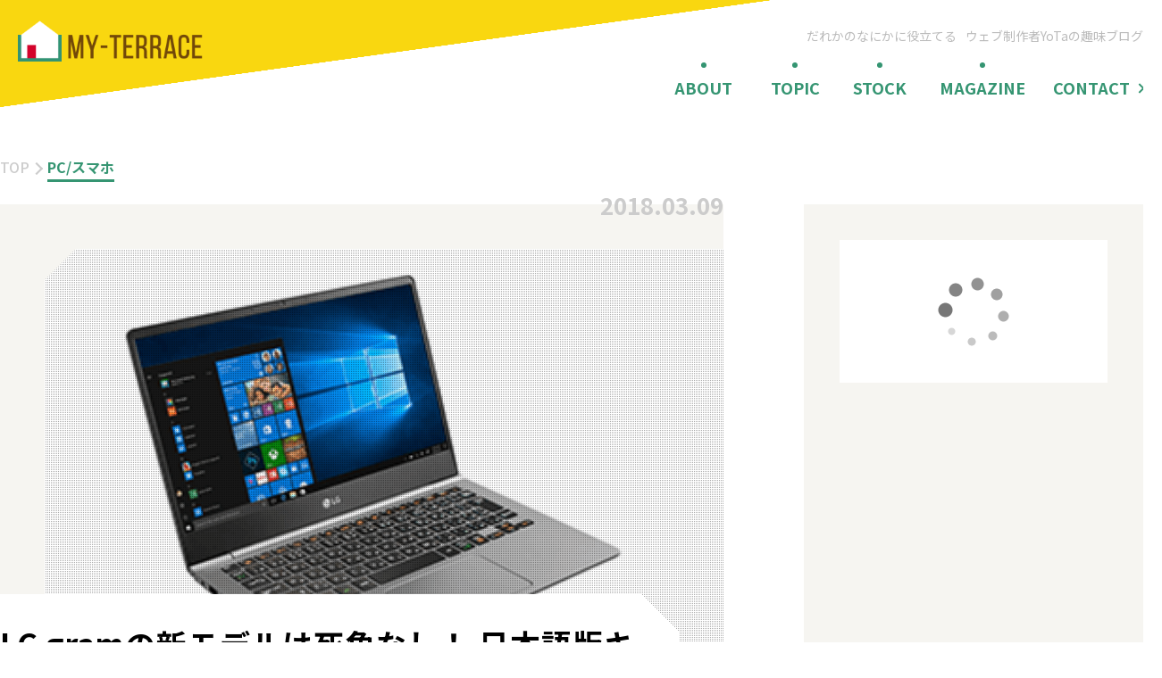

--- FILE ---
content_type: text/html; charset=UTF-8
request_url: https://my-terrace.com/lg-gram_new-model/
body_size: 20998
content:
<!DOCTYPE html>

<html dir="ltr" lang="ja" prefix="og: https://ogp.me/ns#">

<head prefix="og: http://ogp.me/ns# fb: http://ogp.me/ns/fb# article: http://ogp.me/ns/article#">

  <!-- Google Tag Manager -->
<script>(function(w,d,s,l,i){w[l]=w[l]||[];w[l].push({'gtm.start':
new Date().getTime(),event:'gtm.js'});var f=d.getElementsByTagName(s)[0],
j=d.createElement(s),dl=l!='dataLayer'?'&l='+l:'';j.async=true;j.src=
'https://www.googletagmanager.com/gtm.js?id='+i+dl;f.parentNode.insertBefore(j,f);
})(window,document,'script','dataLayer','GTM-5GBZSXW');</script>
<!-- End Google Tag Manager -->

<!-- OPTIMIZE -->
<script src="https://www.googleoptimize.com/optimize.js?id=OPT-MMVB6L7"></script>  <script type="text/javascript">
    (function(c,l,a,r,i,t,y){
        c[a]=c[a]||function(){(c[a].q=c[a].q||[]).push(arguments)};
        t=l.createElement(r);t.async=1;t.src="https://www.clarity.ms/tag/"+i;
        y=l.getElementsByTagName(r)[0];y.parentNode.insertBefore(t,y);
    })(window, document, "clarity", "script", "o7hwd1jie5");
</script>
  <meta charset="UTF-8" />
  <meta http-equiv="X-UA-Compatible" content="ie=edge">

  <title>マイテラス</title>

  <meta name="viewport" content="width=device-width, initial-scale=1.0">
  <link rel="shortcut icon" href="https://my-terrace.com/wp-myterrace/wp-content/themes/blog/images/common/favicon.ico" >

  <link rel="stylesheet" href="https://my-terrace.com/wp-myterrace/wp-content/themes/blog/style_both_fonts.css?240727" type="text/css" />

      <link rel="stylesheet" href="https://my-terrace.com/wp-myterrace/wp-content/themes/blog/style_pc01_common.css?240727" type="text/css" />
          <link rel="stylesheet" href="https://my-terrace.com/wp-myterrace/wp-content/themes/blog/style_pc03_kaso.css?240727" type="text/css" />
      
  
  <meta name="author" content="YoTa" />
  <meta name="copyright" content="&copy; MY-TERRACE">
  <meta name="format-detection" content="telephone=no" />

  <!-- Google fonts -->
  <link rel="preconnect" href="https://fonts.gstatic.com">
  <link href="https://fonts.googleapis.com/css2?family=Noto+Sans+JP:wght@400;500;700&display=swap" rel="stylesheet">

  <!-- rss -->
  <link rel="alternate" type="application/rss+xml" title="RSS 2.0" href="https://my-terrace.com/feed/" />
  <link rel="alternate" type="application/atom+xml" title="Atom" href="https://my-terrace.com/feed/atom/" />
  <link rel="pingback" href="https://my-terrace.com/wp-myterrace/xmlrpc.php" />

  <!-- for comments -->
  
  <!-- ads -->
  <script data-ad-client="ca-pub-1952425105829989" async src="https://pagead2.googlesyndication.com/pagead/js/adsbygoogle.js"></script>

  
		<!-- All in One SEO 4.9.2 - aioseo.com -->
	<meta name="description" content="2018年2月下旬～3月初旬、LG gramの新モデルが発売されました。 そして自分が一番気になったのが、13.3型のダークシルバータイプです。 本製品には、とても魅力を感じたので、自分の備忘録も兼ねて、ブログ記事にしてみました。これから購入を検討している方は、ぜひ参考にしてみてください。" />
	<meta name="robots" content="max-snippet:-1, max-image-preview:large, max-video-preview:-1" />
	<meta name="author" content="YoTa"/>
	<meta name="keywords" content="lg gram,新モデル,死角なし,日本語版キーボード,1kg未満,27時間動作,オススメ" />
	<link rel="canonical" href="https://my-terrace.com/lg-gram_new-model/" />
	<meta name="generator" content="All in One SEO (AIOSEO) 4.9.2" />
		<meta property="og:locale" content="ja_JP" />
		<meta property="og:site_name" content="MY-TERRACE（マイテラス）" />
		<meta property="og:type" content="article" />
		<meta property="og:title" content="LG gramの新モデルは死角なし！ 日本語版キーボード・1kg未満・27時間動作など超オススメ！ | マイテラス" />
		<meta property="og:description" content="2018年2月下旬～3月初旬、LG gramの新モデルが発売されました。 そして自分が一番気になったのが、13.3型のダークシルバータイプです。 本製品には、とても魅力を感じたので、自分の備忘録も兼ねて、ブログ記事にしてみました。これから購入を検討している方は、ぜひ参考にしてみてください。" />
		<meta property="og:url" content="https://my-terrace.com/lg-gram_new-model/" />
		<meta property="fb:app_id" content="240438666439264" />
		<meta property="fb:admins" content="100006719475579" />
		<meta property="og:image" content="https://my-terrace.com/wp-myterrace/wp-content/uploads/2018/03/lg-gram-ds-thumb.png" />
		<meta property="og:image:secure_url" content="https://my-terrace.com/wp-myterrace/wp-content/uploads/2018/03/lg-gram-ds-thumb.png" />
		<meta property="og:image:width" content="360" />
		<meta property="og:image:height" content="240" />
		<meta property="article:published_time" content="2018-03-09T03:23:38+00:00" />
		<meta property="article:modified_time" content="2021-10-26T05:48:19+00:00" />
		<meta property="article:publisher" content="https://www.facebook.com/blog.myterrace/" />
		<meta name="twitter:card" content="summary_large_image" />
		<meta name="twitter:site" content="@my_terrace_blog" />
		<meta name="twitter:title" content="LG gramの新モデルは死角なし！ 日本語版キーボード・1kg未満・27時間動作など超オススメ！ | マイテラス" />
		<meta name="twitter:description" content="2018年2月下旬～3月初旬、LG gramの新モデルが発売されました。 そして自分が一番気になったのが、13.3型のダークシルバータイプです。 本製品には、とても魅力を感じたので、自分の備忘録も兼ねて、ブログ記事にしてみました。これから購入を検討している方は、ぜひ参考にしてみてください。" />
		<meta name="twitter:creator" content="@webmake_worker" />
		<meta name="twitter:image" content="https://my-terrace.com/wp-myterrace/wp-content/uploads/2018/03/lg-gram-ds-thumb.png" />
		<script type="application/ld+json" class="aioseo-schema">
			{"@context":"https:\/\/schema.org","@graph":[{"@type":"Article","@id":"https:\/\/my-terrace.com\/lg-gram_new-model\/#article","name":"LG gram\u306e\u65b0\u30e2\u30c7\u30eb\u306f\u6b7b\u89d2\u306a\u3057\uff01 \u65e5\u672c\u8a9e\u7248\u30ad\u30fc\u30dc\u30fc\u30c9\u30fb1kg\u672a\u6e80\u30fb27\u6642\u9593\u52d5\u4f5c\u306a\u3069\u8d85\u30aa\u30b9\u30b9\u30e1\uff01 | \u30de\u30a4\u30c6\u30e9\u30b9","headline":"LG gram\u306e\u65b0\u30e2\u30c7\u30eb\u306f\u6b7b\u89d2\u306a\u3057\uff01 \u65e5\u672c\u8a9e\u7248\u30ad\u30fc\u30dc\u30fc\u30c9\u30fb1kg\u672a\u6e80\u30fb27\u6642\u9593\u52d5\u4f5c\u306a\u3069\u8d85\u30aa\u30b9\u30b9\u30e1\uff01","author":{"@id":"https:\/\/my-terrace.com\/author\/yoshi\/#author"},"publisher":{"@id":"https:\/\/my-terrace.com\/#person"},"image":{"@type":"ImageObject","url":"https:\/\/my-terrace.com\/wp-myterrace\/wp-content\/uploads\/2018\/03\/lg-gram-ds-thumb.png","width":360,"height":240},"datePublished":"2018-03-09T12:23:38+09:00","dateModified":"2021-10-26T14:48:19+09:00","inLanguage":"ja","mainEntityOfPage":{"@id":"https:\/\/my-terrace.com\/lg-gram_new-model\/#webpage"},"isPartOf":{"@id":"https:\/\/my-terrace.com\/lg-gram_new-model\/#webpage"},"articleSection":"PC\/\u30b9\u30de\u30db"},{"@type":"BreadcrumbList","@id":"https:\/\/my-terrace.com\/lg-gram_new-model\/#breadcrumblist","itemListElement":[{"@type":"ListItem","@id":"https:\/\/my-terrace.com#listItem","position":1,"name":"\u30db\u30fc\u30e0","item":"https:\/\/my-terrace.com","nextItem":{"@type":"ListItem","@id":"https:\/\/my-terrace.com\/category\/pcinfra\/#listItem","name":"PC\/\u30b9\u30de\u30db"}},{"@type":"ListItem","@id":"https:\/\/my-terrace.com\/category\/pcinfra\/#listItem","position":2,"name":"PC\/\u30b9\u30de\u30db","item":"https:\/\/my-terrace.com\/category\/pcinfra\/","nextItem":{"@type":"ListItem","@id":"https:\/\/my-terrace.com\/lg-gram_new-model\/#listItem","name":"LG gram\u306e\u65b0\u30e2\u30c7\u30eb\u306f\u6b7b\u89d2\u306a\u3057\uff01 \u65e5\u672c\u8a9e\u7248\u30ad\u30fc\u30dc\u30fc\u30c9\u30fb1kg\u672a\u6e80\u30fb27\u6642\u9593\u52d5\u4f5c\u306a\u3069\u8d85\u30aa\u30b9\u30b9\u30e1\uff01"},"previousItem":{"@type":"ListItem","@id":"https:\/\/my-terrace.com#listItem","name":"\u30db\u30fc\u30e0"}},{"@type":"ListItem","@id":"https:\/\/my-terrace.com\/lg-gram_new-model\/#listItem","position":3,"name":"LG gram\u306e\u65b0\u30e2\u30c7\u30eb\u306f\u6b7b\u89d2\u306a\u3057\uff01 \u65e5\u672c\u8a9e\u7248\u30ad\u30fc\u30dc\u30fc\u30c9\u30fb1kg\u672a\u6e80\u30fb27\u6642\u9593\u52d5\u4f5c\u306a\u3069\u8d85\u30aa\u30b9\u30b9\u30e1\uff01","previousItem":{"@type":"ListItem","@id":"https:\/\/my-terrace.com\/category\/pcinfra\/#listItem","name":"PC\/\u30b9\u30de\u30db"}}]},{"@type":"Person","@id":"https:\/\/my-terrace.com\/#person","name":"YoTa","image":{"@type":"ImageObject","@id":"https:\/\/my-terrace.com\/lg-gram_new-model\/#personImage","url":"https:\/\/secure.gravatar.com\/avatar\/4a96efcf50ca1f157153c9d8a459b690a350f4bde6a60a0fa1299ac95617bed5?s=96&d=mm&r=g","width":96,"height":96,"caption":"YoTa"},"sameAs":["https:\/\/twitter.com\/webmake_worker\/"]},{"@type":"Person","@id":"https:\/\/my-terrace.com\/author\/yoshi\/#author","url":"https:\/\/my-terrace.com\/author\/yoshi\/","name":"YoTa","image":{"@type":"ImageObject","@id":"https:\/\/my-terrace.com\/lg-gram_new-model\/#authorImage","url":"https:\/\/secure.gravatar.com\/avatar\/4a96efcf50ca1f157153c9d8a459b690a350f4bde6a60a0fa1299ac95617bed5?s=96&d=mm&r=g","width":96,"height":96,"caption":"YoTa"},"sameAs":["https:\/\/twitter.com\/webmake_worker\/"]},{"@type":"WebPage","@id":"https:\/\/my-terrace.com\/lg-gram_new-model\/#webpage","url":"https:\/\/my-terrace.com\/lg-gram_new-model\/","name":"LG gram\u306e\u65b0\u30e2\u30c7\u30eb\u306f\u6b7b\u89d2\u306a\u3057\uff01 \u65e5\u672c\u8a9e\u7248\u30ad\u30fc\u30dc\u30fc\u30c9\u30fb1kg\u672a\u6e80\u30fb27\u6642\u9593\u52d5\u4f5c\u306a\u3069\u8d85\u30aa\u30b9\u30b9\u30e1\uff01 | \u30de\u30a4\u30c6\u30e9\u30b9","description":"2018\u5e742\u6708\u4e0b\u65ec\uff5e3\u6708\u521d\u65ec\u3001LG gram\u306e\u65b0\u30e2\u30c7\u30eb\u304c\u767a\u58f2\u3055\u308c\u307e\u3057\u305f\u3002 \u305d\u3057\u3066\u81ea\u5206\u304c\u4e00\u756a\u6c17\u306b\u306a\u3063\u305f\u306e\u304c\u300113.3\u578b\u306e\u30c0\u30fc\u30af\u30b7\u30eb\u30d0\u30fc\u30bf\u30a4\u30d7\u3067\u3059\u3002 \u672c\u88fd\u54c1\u306b\u306f\u3001\u3068\u3066\u3082\u9b45\u529b\u3092\u611f\u3058\u305f\u306e\u3067\u3001\u81ea\u5206\u306e\u5099\u5fd8\u9332\u3082\u517c\u306d\u3066\u3001\u30d6\u30ed\u30b0\u8a18\u4e8b\u306b\u3057\u3066\u307f\u307e\u3057\u305f\u3002\u3053\u308c\u304b\u3089\u8cfc\u5165\u3092\u691c\u8a0e\u3057\u3066\u3044\u308b\u65b9\u306f\u3001\u305c\u3072\u53c2\u8003\u306b\u3057\u3066\u307f\u3066\u304f\u3060\u3055\u3044\u3002","inLanguage":"ja","isPartOf":{"@id":"https:\/\/my-terrace.com\/#website"},"breadcrumb":{"@id":"https:\/\/my-terrace.com\/lg-gram_new-model\/#breadcrumblist"},"author":{"@id":"https:\/\/my-terrace.com\/author\/yoshi\/#author"},"creator":{"@id":"https:\/\/my-terrace.com\/author\/yoshi\/#author"},"image":{"@type":"ImageObject","url":"https:\/\/my-terrace.com\/wp-myterrace\/wp-content\/uploads\/2018\/03\/lg-gram-ds-thumb.png","@id":"https:\/\/my-terrace.com\/lg-gram_new-model\/#mainImage","width":360,"height":240},"primaryImageOfPage":{"@id":"https:\/\/my-terrace.com\/lg-gram_new-model\/#mainImage"},"datePublished":"2018-03-09T12:23:38+09:00","dateModified":"2021-10-26T14:48:19+09:00"},{"@type":"WebSite","@id":"https:\/\/my-terrace.com\/#website","url":"https:\/\/my-terrace.com\/","name":"\u30de\u30a4\u30c6\u30e9\u30b9 | \u751f\u6d3b\u304a\u5f79\u7acb\u3061\u30d6\u30ed\u30b0\u30e1\u30c7\u30a3\u30a2","description":"\u751f\u6d3b\u304a\u5f79\u7acb\u3061\u30d6\u30ed\u30b0\u30e1\u30c7\u30a3\u30a2","inLanguage":"ja","publisher":{"@id":"https:\/\/my-terrace.com\/#person"}}]}
		</script>
		<!-- All in One SEO -->

<link rel="alternate" type="application/rss+xml" title="マイテラス &raquo; LG gramの新モデルは死角なし！ 日本語版キーボード・1kg未満・27時間動作など超オススメ！ のコメントのフィード" href="https://my-terrace.com/lg-gram_new-model/feed/" />
<link rel="alternate" title="oEmbed (JSON)" type="application/json+oembed" href="https://my-terrace.com/wp-json/oembed/1.0/embed?url=https%3A%2F%2Fmy-terrace.com%2Flg-gram_new-model%2F" />
<link rel="alternate" title="oEmbed (XML)" type="text/xml+oembed" href="https://my-terrace.com/wp-json/oembed/1.0/embed?url=https%3A%2F%2Fmy-terrace.com%2Flg-gram_new-model%2F&#038;format=xml" />
<style id='wp-img-auto-sizes-contain-inline-css' type='text/css'>
img:is([sizes=auto i],[sizes^="auto," i]){contain-intrinsic-size:3000px 1500px}
/*# sourceURL=wp-img-auto-sizes-contain-inline-css */
</style>
<style id='wp-block-library-inline-css' type='text/css'>
:root{--wp-block-synced-color:#7a00df;--wp-block-synced-color--rgb:122,0,223;--wp-bound-block-color:var(--wp-block-synced-color);--wp-editor-canvas-background:#ddd;--wp-admin-theme-color:#007cba;--wp-admin-theme-color--rgb:0,124,186;--wp-admin-theme-color-darker-10:#006ba1;--wp-admin-theme-color-darker-10--rgb:0,107,160.5;--wp-admin-theme-color-darker-20:#005a87;--wp-admin-theme-color-darker-20--rgb:0,90,135;--wp-admin-border-width-focus:2px}@media (min-resolution:192dpi){:root{--wp-admin-border-width-focus:1.5px}}.wp-element-button{cursor:pointer}:root .has-very-light-gray-background-color{background-color:#eee}:root .has-very-dark-gray-background-color{background-color:#313131}:root .has-very-light-gray-color{color:#eee}:root .has-very-dark-gray-color{color:#313131}:root .has-vivid-green-cyan-to-vivid-cyan-blue-gradient-background{background:linear-gradient(135deg,#00d084,#0693e3)}:root .has-purple-crush-gradient-background{background:linear-gradient(135deg,#34e2e4,#4721fb 50%,#ab1dfe)}:root .has-hazy-dawn-gradient-background{background:linear-gradient(135deg,#faaca8,#dad0ec)}:root .has-subdued-olive-gradient-background{background:linear-gradient(135deg,#fafae1,#67a671)}:root .has-atomic-cream-gradient-background{background:linear-gradient(135deg,#fdd79a,#004a59)}:root .has-nightshade-gradient-background{background:linear-gradient(135deg,#330968,#31cdcf)}:root .has-midnight-gradient-background{background:linear-gradient(135deg,#020381,#2874fc)}:root{--wp--preset--font-size--normal:16px;--wp--preset--font-size--huge:42px}.has-regular-font-size{font-size:1em}.has-larger-font-size{font-size:2.625em}.has-normal-font-size{font-size:var(--wp--preset--font-size--normal)}.has-huge-font-size{font-size:var(--wp--preset--font-size--huge)}.has-text-align-center{text-align:center}.has-text-align-left{text-align:left}.has-text-align-right{text-align:right}.has-fit-text{white-space:nowrap!important}#end-resizable-editor-section{display:none}.aligncenter{clear:both}.items-justified-left{justify-content:flex-start}.items-justified-center{justify-content:center}.items-justified-right{justify-content:flex-end}.items-justified-space-between{justify-content:space-between}.screen-reader-text{border:0;clip-path:inset(50%);height:1px;margin:-1px;overflow:hidden;padding:0;position:absolute;width:1px;word-wrap:normal!important}.screen-reader-text:focus{background-color:#ddd;clip-path:none;color:#444;display:block;font-size:1em;height:auto;left:5px;line-height:normal;padding:15px 23px 14px;text-decoration:none;top:5px;width:auto;z-index:100000}html :where(.has-border-color){border-style:solid}html :where([style*=border-top-color]){border-top-style:solid}html :where([style*=border-right-color]){border-right-style:solid}html :where([style*=border-bottom-color]){border-bottom-style:solid}html :where([style*=border-left-color]){border-left-style:solid}html :where([style*=border-width]){border-style:solid}html :where([style*=border-top-width]){border-top-style:solid}html :where([style*=border-right-width]){border-right-style:solid}html :where([style*=border-bottom-width]){border-bottom-style:solid}html :where([style*=border-left-width]){border-left-style:solid}html :where(img[class*=wp-image-]){height:auto;max-width:100%}:where(figure){margin:0 0 1em}html :where(.is-position-sticky){--wp-admin--admin-bar--position-offset:var(--wp-admin--admin-bar--height,0px)}@media screen and (max-width:600px){html :where(.is-position-sticky){--wp-admin--admin-bar--position-offset:0px}}

/*# sourceURL=wp-block-library-inline-css */
</style><style id='global-styles-inline-css' type='text/css'>
:root{--wp--preset--aspect-ratio--square: 1;--wp--preset--aspect-ratio--4-3: 4/3;--wp--preset--aspect-ratio--3-4: 3/4;--wp--preset--aspect-ratio--3-2: 3/2;--wp--preset--aspect-ratio--2-3: 2/3;--wp--preset--aspect-ratio--16-9: 16/9;--wp--preset--aspect-ratio--9-16: 9/16;--wp--preset--color--black: #000000;--wp--preset--color--cyan-bluish-gray: #abb8c3;--wp--preset--color--white: #ffffff;--wp--preset--color--pale-pink: #f78da7;--wp--preset--color--vivid-red: #cf2e2e;--wp--preset--color--luminous-vivid-orange: #ff6900;--wp--preset--color--luminous-vivid-amber: #fcb900;--wp--preset--color--light-green-cyan: #7bdcb5;--wp--preset--color--vivid-green-cyan: #00d084;--wp--preset--color--pale-cyan-blue: #8ed1fc;--wp--preset--color--vivid-cyan-blue: #0693e3;--wp--preset--color--vivid-purple: #9b51e0;--wp--preset--gradient--vivid-cyan-blue-to-vivid-purple: linear-gradient(135deg,rgb(6,147,227) 0%,rgb(155,81,224) 100%);--wp--preset--gradient--light-green-cyan-to-vivid-green-cyan: linear-gradient(135deg,rgb(122,220,180) 0%,rgb(0,208,130) 100%);--wp--preset--gradient--luminous-vivid-amber-to-luminous-vivid-orange: linear-gradient(135deg,rgb(252,185,0) 0%,rgb(255,105,0) 100%);--wp--preset--gradient--luminous-vivid-orange-to-vivid-red: linear-gradient(135deg,rgb(255,105,0) 0%,rgb(207,46,46) 100%);--wp--preset--gradient--very-light-gray-to-cyan-bluish-gray: linear-gradient(135deg,rgb(238,238,238) 0%,rgb(169,184,195) 100%);--wp--preset--gradient--cool-to-warm-spectrum: linear-gradient(135deg,rgb(74,234,220) 0%,rgb(151,120,209) 20%,rgb(207,42,186) 40%,rgb(238,44,130) 60%,rgb(251,105,98) 80%,rgb(254,248,76) 100%);--wp--preset--gradient--blush-light-purple: linear-gradient(135deg,rgb(255,206,236) 0%,rgb(152,150,240) 100%);--wp--preset--gradient--blush-bordeaux: linear-gradient(135deg,rgb(254,205,165) 0%,rgb(254,45,45) 50%,rgb(107,0,62) 100%);--wp--preset--gradient--luminous-dusk: linear-gradient(135deg,rgb(255,203,112) 0%,rgb(199,81,192) 50%,rgb(65,88,208) 100%);--wp--preset--gradient--pale-ocean: linear-gradient(135deg,rgb(255,245,203) 0%,rgb(182,227,212) 50%,rgb(51,167,181) 100%);--wp--preset--gradient--electric-grass: linear-gradient(135deg,rgb(202,248,128) 0%,rgb(113,206,126) 100%);--wp--preset--gradient--midnight: linear-gradient(135deg,rgb(2,3,129) 0%,rgb(40,116,252) 100%);--wp--preset--font-size--small: 13px;--wp--preset--font-size--medium: 20px;--wp--preset--font-size--large: 36px;--wp--preset--font-size--x-large: 42px;--wp--preset--spacing--20: 0.44rem;--wp--preset--spacing--30: 0.67rem;--wp--preset--spacing--40: 1rem;--wp--preset--spacing--50: 1.5rem;--wp--preset--spacing--60: 2.25rem;--wp--preset--spacing--70: 3.38rem;--wp--preset--spacing--80: 5.06rem;--wp--preset--shadow--natural: 6px 6px 9px rgba(0, 0, 0, 0.2);--wp--preset--shadow--deep: 12px 12px 50px rgba(0, 0, 0, 0.4);--wp--preset--shadow--sharp: 6px 6px 0px rgba(0, 0, 0, 0.2);--wp--preset--shadow--outlined: 6px 6px 0px -3px rgb(255, 255, 255), 6px 6px rgb(0, 0, 0);--wp--preset--shadow--crisp: 6px 6px 0px rgb(0, 0, 0);}:where(.is-layout-flex){gap: 0.5em;}:where(.is-layout-grid){gap: 0.5em;}body .is-layout-flex{display: flex;}.is-layout-flex{flex-wrap: wrap;align-items: center;}.is-layout-flex > :is(*, div){margin: 0;}body .is-layout-grid{display: grid;}.is-layout-grid > :is(*, div){margin: 0;}:where(.wp-block-columns.is-layout-flex){gap: 2em;}:where(.wp-block-columns.is-layout-grid){gap: 2em;}:where(.wp-block-post-template.is-layout-flex){gap: 1.25em;}:where(.wp-block-post-template.is-layout-grid){gap: 1.25em;}.has-black-color{color: var(--wp--preset--color--black) !important;}.has-cyan-bluish-gray-color{color: var(--wp--preset--color--cyan-bluish-gray) !important;}.has-white-color{color: var(--wp--preset--color--white) !important;}.has-pale-pink-color{color: var(--wp--preset--color--pale-pink) !important;}.has-vivid-red-color{color: var(--wp--preset--color--vivid-red) !important;}.has-luminous-vivid-orange-color{color: var(--wp--preset--color--luminous-vivid-orange) !important;}.has-luminous-vivid-amber-color{color: var(--wp--preset--color--luminous-vivid-amber) !important;}.has-light-green-cyan-color{color: var(--wp--preset--color--light-green-cyan) !important;}.has-vivid-green-cyan-color{color: var(--wp--preset--color--vivid-green-cyan) !important;}.has-pale-cyan-blue-color{color: var(--wp--preset--color--pale-cyan-blue) !important;}.has-vivid-cyan-blue-color{color: var(--wp--preset--color--vivid-cyan-blue) !important;}.has-vivid-purple-color{color: var(--wp--preset--color--vivid-purple) !important;}.has-black-background-color{background-color: var(--wp--preset--color--black) !important;}.has-cyan-bluish-gray-background-color{background-color: var(--wp--preset--color--cyan-bluish-gray) !important;}.has-white-background-color{background-color: var(--wp--preset--color--white) !important;}.has-pale-pink-background-color{background-color: var(--wp--preset--color--pale-pink) !important;}.has-vivid-red-background-color{background-color: var(--wp--preset--color--vivid-red) !important;}.has-luminous-vivid-orange-background-color{background-color: var(--wp--preset--color--luminous-vivid-orange) !important;}.has-luminous-vivid-amber-background-color{background-color: var(--wp--preset--color--luminous-vivid-amber) !important;}.has-light-green-cyan-background-color{background-color: var(--wp--preset--color--light-green-cyan) !important;}.has-vivid-green-cyan-background-color{background-color: var(--wp--preset--color--vivid-green-cyan) !important;}.has-pale-cyan-blue-background-color{background-color: var(--wp--preset--color--pale-cyan-blue) !important;}.has-vivid-cyan-blue-background-color{background-color: var(--wp--preset--color--vivid-cyan-blue) !important;}.has-vivid-purple-background-color{background-color: var(--wp--preset--color--vivid-purple) !important;}.has-black-border-color{border-color: var(--wp--preset--color--black) !important;}.has-cyan-bluish-gray-border-color{border-color: var(--wp--preset--color--cyan-bluish-gray) !important;}.has-white-border-color{border-color: var(--wp--preset--color--white) !important;}.has-pale-pink-border-color{border-color: var(--wp--preset--color--pale-pink) !important;}.has-vivid-red-border-color{border-color: var(--wp--preset--color--vivid-red) !important;}.has-luminous-vivid-orange-border-color{border-color: var(--wp--preset--color--luminous-vivid-orange) !important;}.has-luminous-vivid-amber-border-color{border-color: var(--wp--preset--color--luminous-vivid-amber) !important;}.has-light-green-cyan-border-color{border-color: var(--wp--preset--color--light-green-cyan) !important;}.has-vivid-green-cyan-border-color{border-color: var(--wp--preset--color--vivid-green-cyan) !important;}.has-pale-cyan-blue-border-color{border-color: var(--wp--preset--color--pale-cyan-blue) !important;}.has-vivid-cyan-blue-border-color{border-color: var(--wp--preset--color--vivid-cyan-blue) !important;}.has-vivid-purple-border-color{border-color: var(--wp--preset--color--vivid-purple) !important;}.has-vivid-cyan-blue-to-vivid-purple-gradient-background{background: var(--wp--preset--gradient--vivid-cyan-blue-to-vivid-purple) !important;}.has-light-green-cyan-to-vivid-green-cyan-gradient-background{background: var(--wp--preset--gradient--light-green-cyan-to-vivid-green-cyan) !important;}.has-luminous-vivid-amber-to-luminous-vivid-orange-gradient-background{background: var(--wp--preset--gradient--luminous-vivid-amber-to-luminous-vivid-orange) !important;}.has-luminous-vivid-orange-to-vivid-red-gradient-background{background: var(--wp--preset--gradient--luminous-vivid-orange-to-vivid-red) !important;}.has-very-light-gray-to-cyan-bluish-gray-gradient-background{background: var(--wp--preset--gradient--very-light-gray-to-cyan-bluish-gray) !important;}.has-cool-to-warm-spectrum-gradient-background{background: var(--wp--preset--gradient--cool-to-warm-spectrum) !important;}.has-blush-light-purple-gradient-background{background: var(--wp--preset--gradient--blush-light-purple) !important;}.has-blush-bordeaux-gradient-background{background: var(--wp--preset--gradient--blush-bordeaux) !important;}.has-luminous-dusk-gradient-background{background: var(--wp--preset--gradient--luminous-dusk) !important;}.has-pale-ocean-gradient-background{background: var(--wp--preset--gradient--pale-ocean) !important;}.has-electric-grass-gradient-background{background: var(--wp--preset--gradient--electric-grass) !important;}.has-midnight-gradient-background{background: var(--wp--preset--gradient--midnight) !important;}.has-small-font-size{font-size: var(--wp--preset--font-size--small) !important;}.has-medium-font-size{font-size: var(--wp--preset--font-size--medium) !important;}.has-large-font-size{font-size: var(--wp--preset--font-size--large) !important;}.has-x-large-font-size{font-size: var(--wp--preset--font-size--x-large) !important;}
/*# sourceURL=global-styles-inline-css */
</style>

<style id='classic-theme-styles-inline-css' type='text/css'>
/*! This file is auto-generated */
.wp-block-button__link{color:#fff;background-color:#32373c;border-radius:9999px;box-shadow:none;text-decoration:none;padding:calc(.667em + 2px) calc(1.333em + 2px);font-size:1.125em}.wp-block-file__button{background:#32373c;color:#fff;text-decoration:none}
/*# sourceURL=/wp-includes/css/classic-themes.min.css */
</style>
<link rel='stylesheet' id='ppress-frontend-css' href='https://my-terrace.com/wp-myterrace/wp-content/plugins/wp-user-avatar/assets/css/frontend.min.css?ver=4.16.8' type='text/css' media='all' />
<link rel='stylesheet' id='ppress-flatpickr-css' href='https://my-terrace.com/wp-myterrace/wp-content/plugins/wp-user-avatar/assets/flatpickr/flatpickr.min.css?ver=4.16.8' type='text/css' media='all' />
<link rel='stylesheet' id='ppress-select2-css' href='https://my-terrace.com/wp-myterrace/wp-content/plugins/wp-user-avatar/assets/select2/select2.min.css?ver=6.9' type='text/css' media='all' />
<link rel='stylesheet' id='ez-toc-css' href='https://my-terrace.com/wp-myterrace/wp-content/plugins/easy-table-of-contents/assets/css/screen.min.css?ver=2.0.79.2' type='text/css' media='all' />
<style id='ez-toc-inline-css' type='text/css'>
div#ez-toc-container .ez-toc-title {font-size: 120%;}div#ez-toc-container .ez-toc-title {font-weight: 500;}div#ez-toc-container ul li , div#ez-toc-container ul li a {font-size: 95%;}div#ez-toc-container ul li , div#ez-toc-container ul li a {font-weight: 500;}div#ez-toc-container nav ul ul li {font-size: 90%;}.ez-toc-box-title {font-weight: bold; margin-bottom: 10px; text-align: center; text-transform: uppercase; letter-spacing: 1px; color: #666; padding-bottom: 5px;position:absolute;top:-4%;left:5%;background-color: inherit;transition: top 0.3s ease;}.ez-toc-box-title.toc-closed {top:-25%;}
.ez-toc-container-direction {direction: ltr;}.ez-toc-counter ul{counter-reset: item ;}.ez-toc-counter nav ul li a::before {content: counters(item, '.', decimal) '. ';display: inline-block;counter-increment: item;flex-grow: 0;flex-shrink: 0;margin-right: .2em; float: left; }.ez-toc-widget-direction {direction: ltr;}.ez-toc-widget-container ul{counter-reset: item ;}.ez-toc-widget-container nav ul li a::before {content: counters(item, '.', decimal) '. ';display: inline-block;counter-increment: item;flex-grow: 0;flex-shrink: 0;margin-right: .2em; float: left; }
/*# sourceURL=ez-toc-inline-css */
</style>
<link rel='stylesheet' id='hcb-style-css' href='https://my-terrace.com/wp-myterrace/wp-content/plugins/highlighting-code-block/build/css/hcb--dark.css?ver=2.0.1' type='text/css' media='all' />
<style id='hcb-style-inline-css' type='text/css'>
:root{--hcb--fz--base: 14px}:root{--hcb--fz--mobile: 13px}:root{--hcb--ff:Menlo, Consolas, "メイリオ", sans-serif;}
/*# sourceURL=hcb-style-inline-css */
</style>
<script type="text/javascript" src="https://my-terrace.com/wp-myterrace/wp-content/themes/blog/js/jquery-3.2.1.min.js?ver=3.2.1" id="jquery-js"></script>
<script type="text/javascript" src="https://my-terrace.com/wp-myterrace/wp-content/plugins/wp-user-avatar/assets/flatpickr/flatpickr.min.js?ver=4.16.8" id="ppress-flatpickr-js"></script>
<script type="text/javascript" src="https://my-terrace.com/wp-myterrace/wp-content/plugins/wp-user-avatar/assets/select2/select2.min.js?ver=4.16.8" id="ppress-select2-js"></script>
<link rel="https://api.w.org/" href="https://my-terrace.com/wp-json/" /><link rel="alternate" title="JSON" type="application/json" href="https://my-terrace.com/wp-json/wp/v2/posts/7542" /><link rel='shortlink' href='https://my-terrace.com/?p=7542' />
<script type="application/ld+json">{"@context":"https://schema.org","@type":"BreadcrumbList","itemListElement":[{"@type":"ListItem","position":1,"item":{"@id":"https://my-terrace.com","name":"マイテラス"}},{"@type":"ListItem","position":2,"item":{"@id":"https://my-terrace.com/category/pcinfra/","name":"PC/スマホ"}},{"@type":"ListItem","position":3,"item":{"@id":"https://my-terrace.com/lg-gram_new-model/","name":"LG gramの新モデルは死角なし！ 日本語版キーボード・1kg未満・27時間動作など超オススメ！"}}]}</script><script type="application/ld+json">{"@context":"https://schema.org","@type":"Article","mainEntityOfPage":{"@type":"WebPage","@id":"https://my-terrace.com/lg-gram_new-model/"},"headline":"LG gramの新モデルは死角なし！ 日本語版キーボード・1kg未満・27時間動作など超オススメ！","datePublished":"2018-03-09T12:23:38+0900","dateModified":"2021-10-26T14:48:19+0900","author":{"@type":"Person","name":"YoTa"},"description":"LG gram 新モデルの魅力まとめスペック・特徴さっそく店頭に行って実機を見てみたところ、文句なしのスペックでした。＜スペック概要＞・13.3型・1kg未満の超軽量・最大27時間動作の長持ちバッテリー・CPU core","image":{"@type":"ImageObject","url":"https://my-terrace.com/wp-myterrace/wp-content/uploads/2018/03/lg-gram-ds-thumb.png","width":360,"height":240}}</script>
  <!-- tw patch -->
  <meta name="twitter:card" content="summary_large_image">

</head>
<body>

      <div id="fb-root"></div>
  <script>(function(d, s, id) {
    var js, fjs = d.getElementsByTagName(s)[0];
    if (d.getElementById(id)) return;
    js = d.createElement(s); js.id = id;
    js.src = "//connect.facebook.net/ja_JP/sdk.js#xfbml=1&version=v2.5";
    fjs.parentNode.insertBefore(js, fjs);
  }(document, 'script', 'facebook-jssdk'));</script>    <header>

    <div id="header_area">

              <p id="h1">だれかのなにかに役立てる<span>ウェブ制作者YoTaの趣味ブログ</span></p>
      
      <div class="box">

        <div class="logo">
          <a href="https://my-terrace.com"></a>
        </div><!-- logo -->

        <div class="menu">
          <p>メニュー</p>
        </div><!-- menu -->

        <div class="drawer">
          <div class="nav_area">
            <div class="close_btn">
            </div><!-- close_btn -->
            <nav>
            <ul>
              <li class="mega">
                <span class="btn1">ABOUT</span>
                <div class="megamenu num1">
                  <div class="megamenu_item"><a href="https://my-terrace.com/about/">このサイトについて</a></div>
                  <div class="megamenu_item"><a href="https://my-terrace.com/my_profile/">運営者プロフィール</a></div>
                  <div class="megamenu_item"><a href="https://my-terrace.com/agreement/">免責事項・利用規約</a></div>
                  <div class="megamenu_item"><a href="https://my-terrace.com/sitemap/">サイトマップ</a></div>
                </div><!-- megamenu -->
              </li>

              <li class="mega">

                <span class="btn2">TOPIC</span>

                <div class="megamenu num2">

                  <div class="megamenu_item"><a href="https://my-terrace.com/blog/">新着記事</a></div>
                  <div class="megamenu_item"><a href="https://my-terrace.com/comments_view/">コメント一覧</a></div>

                  <div class="megamenu_item"><a href="https://my-terrace.com/category/web/">web</a></div><div class="megamenu_item sub"><a href="https://my-terrace.com/category/web/html_css/">HTML/CSS</a></div><div class="megamenu_item sub"><a href="https://my-terrace.com/category/web/javascript/">javascript</a></div><div class="megamenu_item sub"><a href="https://my-terrace.com/category/web/jquery/">jQuery/js</a></div><div class="megamenu_item sub"><a href="https://my-terrace.com/category/web/wordpress/">wordpress</a></div><div class="megamenu_item sub"><a href="https://my-terrace.com/category/web/web-design/">webデザイン</a></div><div class="megamenu_item sub"><a href="https://my-terrace.com/category/web/web-service/">webサービス</a></div><div class="megamenu_item sub"><a href="https://my-terrace.com/category/web/direction/">ディレクション</a></div><div class="megamenu_item sub"><a href="https://my-terrace.com/category/web/sns/">SNS</a></div><div class="megamenu_item sub"><a href="https://my-terrace.com/category/web/seo/">SEO</a></div><div class="megamenu_item sub"><a href="https://my-terrace.com/category/web/server/">サーバー</a></div><div class="megamenu_item"><a href="https://my-terrace.com/category/it/">IT</a></div><div class="megamenu_item sub"><a href="https://my-terrace.com/category/it/java/">Java</a></div><div class="megamenu_item sub"><a href="https://my-terrace.com/category/it/php/">PHP</a></div><div class="megamenu_item sub"><a href="https://my-terrace.com/category/it/db/">データベース</a></div><div class="megamenu_item sub"><a href="https://my-terrace.com/category/it/app/">アプリ</a></div><div class="megamenu_item sub"><a href="https://my-terrace.com/category/it/math/">数学</a></div><div class="megamenu_item sub"><a href="https://my-terrace.com/category/it/science/">理系</a></div><div class="megamenu_item"><a href="https://my-terrace.com/category/blog/">ブログ</a></div><div class="megamenu_item"><a href="https://my-terrace.com/category/affiliate/">アフィリエイト</a></div><div class="megamenu_item"><a href="https://my-terrace.com/category/google/">Google</a></div><div class="megamenu_item sub"><a href="https://my-terrace.com/category/google/g-analytics/">アクセス解析系</a></div><div class="megamenu_item sub"><a href="https://my-terrace.com/category/google/gas/">Google App Script</a></div><div class="megamenu_item"><a href="https://my-terrace.com/category/microsoft/">Microsoft</a></div><div class="megamenu_item sub"><a href="https://my-terrace.com/category/microsoft/windows/">windows</a></div><div class="megamenu_item sub"><a href="https://my-terrace.com/category/microsoft/office/">Office</a></div><div class="megamenu_item sub"><a href="https://my-terrace.com/category/microsoft/vba_excel/">VBA/Excel</a></div><div class="megamenu_item"><a href="https://my-terrace.com/category/apple/">Apple</a></div><div class="megamenu_item sub"><a href="https://my-terrace.com/category/apple/mac/">Mac</a></div><div class="megamenu_item sub"><a href="https://my-terrace.com/category/apple/iphone/">iPhone</a></div><div class="megamenu_item sub"><a href="https://my-terrace.com/category/apple/i-pad/">ipad</a></div><div class="megamenu_item sub"><a href="https://my-terrace.com/category/apple/airpods/">AirPods</a></div><div class="megamenu_item"><a href="https://my-terrace.com/category/pcinfra/">PC/スマホ</a></div><div class="megamenu_item sub"><a href="https://my-terrace.com/category/pcinfra/pc_selfmade/">自作PC</a></div><div class="megamenu_item sub"><a href="https://my-terrace.com/category/pcinfra/cheap-sumaho/">格安SIM</a></div><div class="megamenu_item sub"><a href="https://my-terrace.com/category/pcinfra/nas/">NAS</a></div><div class="megamenu_item sub"><a href="https://my-terrace.com/category/pcinfra/keyboard/">キーボード</a></div><div class="megamenu_item sub"><a href="https://my-terrace.com/category/pcinfra/virus-buster/">ウイルスバスター</a></div><div class="megamenu_item"><a href="https://my-terrace.com/category/qualification-test/">資格試験</a></div><div class="megamenu_item sub"><a href="https://my-terrace.com/category/qualification-test/color_test2/">色彩検定2級</a></div><div class="megamenu_item sub"><a href="https://my-terrace.com/category/qualification-test/itpass/">ITパスポート</a></div><div class="megamenu_item sub"><a href="https://my-terrace.com/category/qualification-test/ap-test/">応用情報技術者試験</a></div><div class="megamenu_item sub"><a href="https://my-terrace.com/category/qualification-test/bk_two/">日商簿記2級</a></div><div class="megamenu_item sub"><a href="https://my-terrace.com/category/qualification-test/bk_three/">日商簿記3級</a></div><div class="megamenu_item sub"><a href="https://my-terrace.com/category/qualification-test/fp3/">FP3級</a></div><div class="megamenu_item sub"><a href="https://my-terrace.com/category/qualification-test/cc/">カラーコーディネーター</a></div><div class="megamenu_item sub"><a href="https://my-terrace.com/category/qualification-test/color_test3/">色彩検定3級</a></div><div class="megamenu_item"><a href="https://my-terrace.com/category/business/">ビジネス</a></div><div class="megamenu_item sub"><a href="https://my-terrace.com/category/business/pt-job/">アルバイト</a></div><div class="megamenu_item sub"><a href="https://my-terrace.com/category/business/employment/">就活/転職</a></div><div class="megamenu_item sub"><a href="https://my-terrace.com/category/business/s-life/">社会人生活</a></div><div class="megamenu_item sub"><a href="https://my-terrace.com/category/business/b-card/">名刺</a></div><div class="megamenu_item"><a href="https://my-terrace.com/category/freelance/">個人事業主</a></div><div class="megamenu_item sub"><a href="https://my-terrace.com/category/freelance/blue-declaration/">開業/青色申告</a></div><div class="megamenu_item sub"><a href="https://my-terrace.com/category/freelance/final-tax-return/">確定申告</a></div><div class="megamenu_item"><a href="https://my-terrace.com/category/social/">社会</a></div><div class="megamenu_item sub"><a href="https://my-terrace.com/category/social/n-pension/">国民年金</a></div><div class="megamenu_item sub"><a href="https://my-terrace.com/category/social/h-insurance/">健康保険</a></div><div class="megamenu_item sub"><a href="https://my-terrace.com/category/social/mynumbercard/">マイナンバーカード</a></div><div class="megamenu_item"><a href="https://my-terrace.com/category/fashion/">ファッション</a></div><div class="megamenu_item sub"><a href="https://my-terrace.com/category/fashion/leather/">革</a></div><div class="megamenu_item sub"><a href="https://my-terrace.com/category/fashion/watch/">時計</a></div><div class="megamenu_item sub"><a href="https://my-terrace.com/category/fashion/ruck/">リュック</a></div><div class="megamenu_item"><a href="https://my-terrace.com/category/know-how/">ノウハウ</a></div><div class="megamenu_item sub"><a href="https://my-terrace.com/category/know-how/great-value-info/">お得情報</a></div><div class="megamenu_item sub"><a href="https://my-terrace.com/category/know-how/useful-memo/">役立ちメモ</a></div><div class="megamenu_item"><a href="https://my-terrace.com/category/item/">アイテム</a></div><div class="megamenu_item sub"><a href="https://my-terrace.com/category/item/review/">レビュー</a></div><div class="megamenu_item sub"><a href="https://my-terrace.com/category/item/research/">リサーチ</a></div><div class="megamenu_item"><a href="https://my-terrace.com/category/media/">メディア</a></div><div class="megamenu_item sub"><a href="https://my-terrace.com/category/media/movie/">映画</a></div><div class="megamenu_item sub"><a href="https://my-terrace.com/category/media/book/">本</a></div><div class="megamenu_item"><a href="https://my-terrace.com/category/private/">プライベート</a></div><div class="megamenu_item sub"><a href="https://my-terrace.com/category/private/marriage/">結婚</a></div><div class="megamenu_item sub"><a href="https://my-terrace.com/category/private/activity/">お出かけ</a></div><div class="megamenu_item sub"><a href="https://my-terrace.com/category/private/gurume/">グルメ</a></div><div class="megamenu_item sub"><a href="https://my-terrace.com/category/private/p-competition/">公営競技</a></div><div class="megamenu_item sub"><a href="https://my-terrace.com/category/private/diary/">日記</a></div><div class="megamenu_item sub"><a href="https://my-terrace.com/category/private/note/">ノート</a></div><div class="megamenu_item"><a href="https://my-terrace.com/category/offers/">コラボ記事</a></div>                </div><!-- megamenu -->

              </li>

              <li class="mega">

                <span class="btn2a">STOCK</span>

                <div class="megamenu num2a">
                  <div class="megamenu_item"><a href="https://my-terrace.com/yota_stock_blog/">よーたの株投資コラム（優待ブログ）</a></div>

                  <div class="megamenu_item sub"><a href="https://my-terrace.com/category/investment-activity/investment_diary/">投資日記</a></div><div class="megamenu_item sub"><a href="https://my-terrace.com/category/investment-activity/yutai-gohan/">優待ごはん</a></div><div class="megamenu_item sub"><a href="https://my-terrace.com/category/investment-activity/yutai-go/">優待GO</a></div><div class="megamenu_item sub"><a href="https://my-terrace.com/category/investment-activity/stock/">株式投資</a></div><div class="megamenu_item sub"><a href="https://my-terrace.com/category/investment-activity/stock_st/">株主優待/配当</a></div><div class="megamenu_item sub"><a href="https://my-terrace.com/category/investment-activity/gold/">金投資</a></div>                </div><!-- megamenu -->

              </li>

              <li class="mega">

                <span class="btn3">MAGAZINE</span>

                <div class="megamenu num3">
                  <div class="megamenu_item"><a href="https://my-terrace.com/series_all_view/">WEBマガジン一覧</a></div>
                  <div class="megamenu_item sub page_item page-item-5936"><a href="https://my-terrace.com/series_all_view/rensai_web_freelance/">Web個人事業主「開業～青色確定申告」をした1年目の体験談まとめ</a></div>
<div class="megamenu_item sub page_item page-item-4322"><a href="https://my-terrace.com/series_all_view/rensai_vba/">仕事を効率的に進めるエクセルVBAの基礎知識まとめ</a></div>
<div class="megamenu_item sub page_item page-item-11306"><a href="https://my-terrace.com/series_all_view/rensai_jisaku-pc/">初めての自作パソコン作成！ 手順全てを写真つき紹介</a></div>
<div class="megamenu_item sub page_item page-item-2815"><a href="https://my-terrace.com/series_all_view/rensai_webdirector/">未経験からウェブ業界！ webディレクターへ転職＆勉強内容まとめ</a></div>
                </div><!-- megamenu -->

              </li>

              <li class="only">
                <a href="https://my-terrace.com/contact/">CONTACT</a>
              </li>

            </ul>
            </nav>
          </div><!-- nav_area -->
        </div><!-- drawer -->


      </div><!-- box -->      

    </div><!-- header_area -->
    
  </header>


  
  <div id="sp_fix_area" class="sp_fix_area_none">
    <ul>
      <li><a href="https://my-terrace.com/">TOPに戻る</a></li>
      <li><a href="https://my-terrace.com/web16/">webクリエイター能力認定試験エキスパートに一発合格した勉強法</a></li>
    </ul>
  </div><!-- sp_fix_area -->


    <nav>
    
      <div id="pankuzu_area">
        <div id="breadcrumb" class="clearfix"><ul><li><a id="home_icon" href="https://my-terrace.com/">TOP</a></li><li class="arrow"></li><li><a href="https://my-terrace.com/category/pcinfra/">PC/スマホ</a></li></ul></div>      </div><!-- pankuzu_area -->
    
  </nav>

  
    <div id="pc_wrap_main">
      <div class="left_part">
        <div id="contents_area">

          <article>
            
              <section>
                <div class="header">
                  <h1>LG gramの新モデルは死角なし！ 日本語版キーボード・1kg未満・27時間動作など超オススメ！</h1>
                  <time datetime="2018-03-09">
                    2018.03.09                  </time>
                  <div class="thumb">
                                          <img width="360" height="240" src="https://my-terrace.com/wp-myterrace/wp-content/uploads/2018/03/lg-gram-ds-thumb.png" class="attachment-post-thumbnail size-post-thumbnail wp-post-image" alt="" decoding="async" fetchpriority="high" />                                      </div><!-- thumb -->
                </div><!-- header -->
              </section>

              <aside>
  <div class="sns_header">
    <ul>
      <li class="twx">
        <a class="btn–twitter" href="http://twitter.com/share?text=LG gramの新モデルは死角なし！ 日本語版キーボード・1kg未満・27時間動作など超オススメ！&url=%0a&#x1f449;https://my-terrace.com/lg-gram_new-model/%0a%0a&hashtags=マイテラス,ブログ&data-related=my_terrace_blog" target="_blank" rel="noopener noreferrer">
          <img src="https://my-terrace.com/wp-myterrace/wp-content/themes/blog/images/common/icon_sns_twx_fff.png" alt="Twitter">
        </a>
      </li>
      <li class="fb">
        <a href="http://www.facebook.com/share.php?u=https://my-terrace.com/lg-gram_new-model/&t=LG gramの新モデルは死角なし！ 日本語版キーボード・1kg未満・27時間動作など超オススメ！" target="_blank" class="btn–facebook" rel="noopener noreferrer">
          <img src="https://my-terrace.com/wp-myterrace/wp-content/themes/blog/images/common/icon_sns_fb_fff.png" alt="Facebook">
        </a>
      </li>
      <li class="hatebu">
        <a class="btn–hatena" target="_blank" href="http://b.hatena.ne.jp/add?mode=confirm&url=https://my-terrace.com/lg-gram_new-model/&title=LG gramの新モデルは死角なし！ 日本語版キーボード・1kg未満・27時間動作など超オススメ！" rel="noopener noreferrer">
          <img src="https://my-terrace.com/wp-myterrace/wp-content/themes/blog/images/common/icon_sns_hatebu_fff.png" alt="hatebu">
        </a>
      </li>
      <li class="line">
        <a class="sns__line" href="https://social-plugins.line.me/lineit/share?url=https://my-terrace.com/lg-gram_new-model/" target="_blank" rel="nofollow noopener">
          <img src="https://my-terrace.com/wp-myterrace/wp-content/themes/blog/images/common/icon_sns_line_fff.png" alt="line">
        </a>
      </li>
      <li class="pocket">
        <a class="btn–pocket" href="http://getpocket.com/edit?url=https://my-terrace.com/lg-gram_new-model/&title=LG gramの新モデルは死角なし！ 日本語版キーボード・1kg未満・27時間動作など超オススメ！" target="blank" rel="noopener noreferrer">
          <img src="https://my-terrace.com/wp-myterrace/wp-content/themes/blog/images/common/icon_sns_pocket_fff.png" alt="pocket">
        </a>
      </li>
    </ul>
  </div><!-- sns_header -->
</aside>
            <!-- end if have posts -->

            <section>
              <div class="lead_txt">
                                  <p>2018年2月下旬～3月初旬、LG gramの新モデルが発売されました。<br />
<br />
そして自分が一番気になったのが、<a target="_blank" href="//af.moshimo.com/af/c/click?a_id=574504&amp;p_id=54&amp;pc_id=54&amp;pl_id=616&amp;url=https%3A%2F%2Fitem.rakuten.co.jp%2Fbiccamera%2F4989027012967%2F&amp;m=http%3A%2F%2Fm.rakuten.co.jp%2Fbiccamera%2Fi%2F11863911%2F&amp;r_v=g00r7ld3.9tq3e20f.g00r7ld3.9tq3f0be" rel="nofollow noopener noreferrer">13.3型のダークシルバータイプ</a><img src="//i.moshimo.com/af/i/impression?a_id=574504&amp;p_id=54&amp;pc_id=54&amp;pl_id=616" alt="" width="1" height="1" style="border: 0px; display:inline;" />です。<br />
<br />
本製品には、とても魅力を感じたので、自分の備忘録も兼ねて、ブログ記事にしてみました。これから購入を検討している方は、ぜひ参考にしてみてください。</p>
                              </div><!-- lead_txt -->
            </section>

            <aside>
              <div class="ads_contents_header">

  <!-- PC_AREA -->

    <div>
      <script async src="https://pagead2.googlesyndication.com/pagead/js/adsbygoogle.js"></script>
      <!-- myterrace_single_pc_header1 -->
      <ins class="adsbygoogle"
          style="display:inline-block;width:300px;height:250px"
          data-ad-client="ca-pub-1952425105829989"
          data-ad-slot="8830609226"></ins>
      <script>
          (adsbygoogle = window.adsbygoogle || []).push({});
      </script>
    </div>

    <div>
      <script async src="https://pagead2.googlesyndication.com/pagead/js/adsbygoogle.js"></script>
      <!-- myterrace_single_pc_header2 -->
      <ins class="adsbygoogle"
          style="display:inline-block;width:300px;height:250px"
          data-ad-client="ca-pub-1952425105829989"
          data-ad-slot="3392797324"></ins>
      <script>
          (adsbygoogle = window.adsbygoogle || []).push({});
      </script>
    </div>

  
</div><!-- ads_contents_header -->            </aside>

            <section>
              <div class="body">
                <div class="inner">

                  <div id="ez-toc-container" class="ez-toc-v2_0_79_2 counter-hierarchy ez-toc-counter ez-toc-grey ez-toc-container-direction">
<div class="ez-toc-title-container"><p class="ez-toc-title" style="cursor:inherit">目次</p>
</div><nav><ul class='ez-toc-list ez-toc-list-level-1 ' ><li class='ez-toc-page-1 ez-toc-heading-level-2'><a class="ez-toc-link ez-toc-heading-1" href="#LG_gram_%E6%96%B0%E3%83%A2%E3%83%87%E3%83%AB%E3%81%AE%E9%AD%85%E5%8A%9B%E3%81%BE%E3%81%A8%E3%82%81" >LG gram 新モデルの魅力まとめ</a><ul class='ez-toc-list-level-3' ><li class='ez-toc-heading-level-3'><a class="ez-toc-link ez-toc-heading-2" href="#%E3%82%B9%E3%83%9A%E3%83%83%E3%82%AF%E3%83%BB%E7%89%B9%E5%BE%B4" >スペック・特徴</a></li><li class='ez-toc-page-1 ez-toc-heading-level-3'><a class="ez-toc-link ez-toc-heading-3" href="#%E6%97%A5%E6%9C%AC%E8%AA%9E%E3%82%AD%E3%83%BC%E3%83%9C%E3%83%BC%E3%83%89%E3%83%AC%E3%82%A4%E3%82%A2%E3%82%A6%E3%83%88" >日本語キーボードレイアウト</a></li><li class='ez-toc-page-1 ez-toc-heading-level-3'><a class="ez-toc-link ez-toc-heading-4" href="#%E4%BE%A1%E6%A0%BC" >価格</a></li><li class='ez-toc-page-1 ez-toc-heading-level-3'><a class="ez-toc-link ez-toc-heading-5" href="#%E7%9B%B8%E5%A0%B4%E3%81%A7%E8%A6%8B%E3%81%9F%E6%99%82%E3%80%81133%E5%9E%8BPC%E3%81%A7%E3%81%AF%E6%9C%80%E9%AB%98%E3%83%AC%E3%83%99%E3%83%AB%E3%81%AE%E3%83%91%E3%83%95%E3%82%A9%E3%83%BC%E3%83%9E%E3%83%B3%E3%82%B9" >相場で見た時、13.3型PCでは最高レベルのパフォーマンス</a></li><li class='ez-toc-page-1 ez-toc-heading-level-3'><a class="ez-toc-link ez-toc-heading-6" href="#LG_gram%E3%81%AE%E5%94%AF%E4%B8%80%E3%81%AE%E5%BC%B1%E7%82%B9%E3%81%AF%E3%80%8C%E3%83%96%E3%83%A9%E3%83%B3%E3%83%89%E5%8A%9B%E3%81%AE%E3%81%AA%E3%81%95%EF%BC%81%E3%80%8D" >LG gramの唯一の弱点は「ブランド力のなさ！」</a></li><li class='ez-toc-page-1 ez-toc-heading-level-3'><a class="ez-toc-link ez-toc-heading-7" href="#%E3%82%A4%E3%83%B3%E3%82%BF%E3%83%BC%E3%83%8D%E3%83%83%E3%83%88%E4%B8%8A%E3%81%AE%E8%A9%95%E4%BE%A1%E3%81%AF%E9%AB%98%E3%81%84%E3%81%AE%E3%81%A7%E3%80%81%E3%81%9C%E3%81%B2%E3%83%AC%E3%83%93%E3%83%A5%E3%83%BC%E7%A2%BA%E8%AA%8D%E3%82%92%EF%BC%81" >インターネット上の評価は高いので、ぜひレビュー確認を！</a></li></ul></li><li class='ez-toc-page-1 ez-toc-heading-level-2'><a class="ez-toc-link ez-toc-heading-8" href="#%E3%81%BE%E3%81%A8%E3%82%81" >まとめ</a></li></ul></nav></div>
<h2><span class="ez-toc-section" id="LG_gram_%E6%96%B0%E3%83%A2%E3%83%87%E3%83%AB%E3%81%AE%E9%AD%85%E5%8A%9B%E3%81%BE%E3%81%A8%E3%82%81"></span>LG gram 新モデルの魅力まとめ<span class="ez-toc-section-end"></span></h2>
<p><a target="_blank" href="//af.moshimo.com/af/c/click?a_id=574504&amp;p_id=54&amp;pc_id=54&amp;pl_id=616&amp;url=https%3A%2F%2Fitem.rakuten.co.jp%2Fbiccamera%2F4989027012967%2F&amp;m=http%3A%2F%2Fm.rakuten.co.jp%2Fbiccamera%2Fi%2F11863911%2F&amp;r_v=g00r7ld3.9tq3e20f.g00r7ld3.9tq3f0be" rel="nofollow noopener noreferrer"><img decoding="async" src="//thumbnail.image.rakuten.co.jp/@0_mall/biccamera/cabinet/product/3141/00000004486264_a01.jpg?_ex=500x500" alt="" style="border: none;" /></a><img loading="lazy" decoding="async" src="//i.moshimo.com/af/i/impression?a_id=574504&amp;p_id=54&amp;pc_id=54&amp;pl_id=616" alt="" width="1" height="1" style="border: 0px;" /></p>
<h3><span class="ez-toc-section" id="%E3%82%B9%E3%83%9A%E3%83%83%E3%82%AF%E3%83%BB%E7%89%B9%E5%BE%B4"></span>スペック・特徴<span class="ez-toc-section-end"></span></h3>
<p>さっそく店頭に行って実機を見てみたところ、文句なしのスペックでした。</p>
<div class="memo">
<p>＜スペック概要＞<br />
・13.3型<br />
・1kg未満の超軽量<br />
・最大27時間動作の長持ちバッテリー<br />
・CPU core i5系<br />
・メモリ 4GB/8GB<br />
・SSD 128GB/256GB<br />
・日本語版キーボード（配列も良し）<br />
・MIL規格に準拠して耐久性ばっちり<br />
・マグネシウム合金の心地よい手触り<br />
・フルHD（1920 x 1080）解像度で画面も綺麗<br />
・超軽量な筐体なのにHDMI、USB端子、ヘッドホン出力、microSDスロットなどがあって互換性も高い（USB-typeC一本で不安な人も安心）</p>
</div>
<h3><span class="ez-toc-section" id="%E6%97%A5%E6%9C%AC%E8%AA%9E%E3%82%AD%E3%83%BC%E3%83%9C%E3%83%BC%E3%83%89%E3%83%AC%E3%82%A4%E3%82%A2%E3%82%A6%E3%83%88"></span>日本語キーボードレイアウト<span class="ez-toc-section-end"></span></h3>
<p>LG gramの日本語キーボードのキー配置・レイアウトはこちら。（個人的に大好きな、Enterキーが大きいタイプなので嬉しい限りです。）</p>
<p><img loading="lazy" decoding="async" src="https://my-terrace.com/wp-myterrace/wp-content/uploads/2018/03/lg-gram-ds-1.png" alt="日本語キーボード キー配置 レイアウト LG gram" width="700" height="400" class="alignnone size-full wp-image-7544" /></p>
<h3><span class="ez-toc-section" id="%E4%BE%A1%E6%A0%BC"></span>価格<span class="ez-toc-section-end"></span></h3>
<p>もっとも特筆すべきは価格帯です。</p>
<div class="memo">
<p>  ＜金額＞</p>
<p>  ・メモリ4GB・SSD128GBのバージョン<br />
  　⇒12,6000円～14,0000円ほど<br />
  　⇒<a target="_blank" href="//af.moshimo.com/af/c/click?a_id=574504&amp;p_id=54&amp;pc_id=54&amp;pl_id=616&amp;url=https%3A%2F%2Fitem.rakuten.co.jp%2Fbiccamera%2F4989027012967%2F&amp;m=http%3A%2F%2Fm.rakuten.co.jp%2Fbiccamera%2Fi%2F11863911%2F&amp;r_v=g00r7ld3.9tq3e20f.g00r7ld3.9tq3f0be" rel="nofollow noopener noreferrer">型番：13Z980-GR56J</a><img loading="lazy" decoding="async" src="//i.moshimo.com/af/i/impression?a_id=574504&amp;p_id=54&amp;pc_id=54&amp;pl_id=616" alt="" width="1" height="1" style="border: 0px;" /></p>
<p>  ・メモリ8GB・SSD256GBのバージョン<br />
  　⇒143,010円～15,8900円ほど<br />
  　⇒<a target="_blank" href="//af.moshimo.com/af/c/click?a_id=574504&amp;p_id=54&amp;pc_id=54&amp;pl_id=616&amp;url=https%3A%2F%2Fitem.rakuten.co.jp%2Fbiccamera%2F4989027012974%2F&amp;m=http%3A%2F%2Fm.rakuten.co.jp%2Fbiccamera%2Fi%2F11863912%2F&amp;r_v=g00r7ld3.9tq3e20f.g00r7ld3.9tq3f0be" rel="nofollow noopener noreferrer">型番：13Z980-GA56J</a><img loading="lazy" decoding="async" src="//i.moshimo.com/af/i/impression?a_id=574504&amp;p_id=54&amp;pc_id=54&amp;pl_id=616" alt="" width="1" height="1" style="border: 0px;" /></p>
<p>  ※記事執筆時点の価格帯です。</p>
</div>
<p>スペック良いのに、とてもリーズナブル。素敵な値段設定です！</p>
<h3><span class="ez-toc-section" id="%E7%9B%B8%E5%A0%B4%E3%81%A7%E8%A6%8B%E3%81%9F%E6%99%82%E3%80%81133%E5%9E%8BPC%E3%81%A7%E3%81%AF%E6%9C%80%E9%AB%98%E3%83%AC%E3%83%99%E3%83%AB%E3%81%AE%E3%83%91%E3%83%95%E3%82%A9%E3%83%BC%E3%83%9E%E3%83%B3%E3%82%B9"></span>相場で見た時、13.3型PCでは最高レベルのパフォーマンス<span class="ez-toc-section-end"></span></h3>
<p>LG gramの新モデルは素晴らしい性能を持ちながら、こんなリーズナブルな価格を実現してくれています。</p>
<p>これが傲岸にあぐらをかいている国産メーカーが発売したのなら、平然と20万円オーバーの価格を平気でつけてくることでしょう。なんなら、これを下回るスペックで平然と15万円前後の価格帯を出していますし、<del datetime="2018-03-09T03:13:22+00:00">著者の国産メーカー嫌いはますます加速しそうです。</del></p>
<p>ちなみに昨年のLG gramは、キーボードが海外版で、またデザインも白しかなくて、ちょっとダサかったんですが、今回のLG gramは日本語キーボードもあり、ダークシルバーカラーもあって、「死角がない」、と個人的には感じます。とても魅力的な製品です。</p>
<div class="memo">
<p>▼昨年のLG gramのレビュー記事はこちら</p>
<blockquote class="wp-embedded-content" data-secret="xwSUeiW1bd"><p><a href="https://my-terrace.com/lg-gram13-3_review/">LG gram13.3インチを購入したので実機レビュー！ 外観・端子・キーボードなど</a></p></blockquote>
<p><iframe loading="lazy" class="wp-embedded-content" sandbox="allow-scripts" security="restricted" style="position: absolute; clip: rect(1px, 1px, 1px, 1px);" title="&#8220;LG gram13.3インチを購入したので実機レビュー！ 外観・端子・キーボードなど&#8221; &#8212; MY-TERRACE（マイテラス）" src="https://my-terrace.com/lg-gram13-3_review/embed/#?secret=ZD5tNLx277#?secret=xwSUeiW1bd" data-secret="xwSUeiW1bd" width="500" height="282" frameborder="0" marginwidth="0" marginheight="0" scrolling="no"></iframe></p>
</div>
<h3><span class="ez-toc-section" id="LG_gram%E3%81%AE%E5%94%AF%E4%B8%80%E3%81%AE%E5%BC%B1%E7%82%B9%E3%81%AF%E3%80%8C%E3%83%96%E3%83%A9%E3%83%B3%E3%83%89%E5%8A%9B%E3%81%AE%E3%81%AA%E3%81%95%EF%BC%81%E3%80%8D"></span>LG gramの唯一の弱点は「ブランド力のなさ！」<span class="ez-toc-section-end"></span></h3>
<p>一応、デメリットにも触れておこうと思います。LG gramの弱点は、知名度の低さです。そのため、電気屋の店員さんいわく「これね、全然売れないんだわ 笑」とのことでした。</p>
<p>しかし、これには個人的に思うことがあり、LG gramが売れていない理由は、電気屋が国産メーカーのいいなりだから、に尽きます。</p>
<p>どうしてLG gramよりも性能の悪い<del datetime="2018-03-09T03:19:59+00:00">残念な</del>パソコンをフロアーの中心で堂々と「売れ筋」みたいにして販売しているのか理解に苦しみますし、また、LG gramは新製品だというのに、フロアーの端っこのカド側に置いてあり、わざわざコーナーを裏周りしないと商品を見ることもできないような展示の仕方をしている始末です。</p>
<p>つまり、売れないんじゃなくて、売る気がないんだろう、としか思えないわけです。明らかに国産メーカーからの圧力にやられている販売店。そんなんだから、インターネットにシェア奪われるんだよ、と個人的には思います。</p>
<p><strong>っていうか、そもそもLG gramの新モデルを見ている客に対して、「これ売れてないですよ^^」って営業する姿勢が普通に考えてどうなの？と突っ込んであげたい。</strong></p>
<p>ただまあLGのパソコンって、まだまだ浸透していないのも事実なので、ブランド面で、ちょっとマイナスというのは確かにあります。</p>
<h3><span class="ez-toc-section" id="%E3%82%A4%E3%83%B3%E3%82%BF%E3%83%BC%E3%83%8D%E3%83%83%E3%83%88%E4%B8%8A%E3%81%AE%E8%A9%95%E4%BE%A1%E3%81%AF%E9%AB%98%E3%81%84%E3%81%AE%E3%81%A7%E3%80%81%E3%81%9C%E3%81%B2%E3%83%AC%E3%83%93%E3%83%A5%E3%83%BC%E7%A2%BA%E8%AA%8D%E3%82%92%EF%BC%81"></span>インターネット上の評価は高いので、ぜひレビュー確認を！<span class="ez-toc-section-end"></span></h3>
<p>電気屋さんでは散々な扱いを受けていたLG gramですが、しかしインターネットの評判は悪くはありません。</p>
<p>LG gramの知名度が低いこともあって、まだまだ件数は少ないのですが、レビュー自体の評価はしっかり高めです。</p>
<p>Amazonレビューでは、実際に使っている人の体験談なども書いてありますので、ぜひ参考にしてみてください。</p>
<div class="kaerebalink-box" style="text-align:left;padding-bottom:20px;font-size:small;zoom: 1;overflow: hidden;">
<div class="kaerebalink-image" style="float:left;margin:0 15px 10px 0;"><a href="//ck.jp.ap.valuecommerce.com/servlet/referral?sid=3289441&pid=885268322&vc_url=https%3A%2F%2Fstore.shopping.yahoo.co.jp%2Fbjy-store%2F13z980-gr56j.html&vcptn=kaereba" target="_blank" rel="noopener noreferrer"><img decoding="async" src="https://item-shopping.c.yimg.jp/i/e/bjy-store_13z980-gr56j" style="border: none;" /></a></div>
<div class="kaerebalink-info" style="line-height:120%;zoom: 1;overflow: hidden;">
<div class="kaerebalink-name" style="margin-bottom:10px;line-height:120%"><a href="//ck.jp.ap.valuecommerce.com/servlet/referral?sid=3289441&pid=885268322&vc_url=https%3A%2F%2Fstore.shopping.yahoo.co.jp%2Fbjy-store%2F13z980-gr56j.html&vcptn=kaereba" target="_blank" rel="noopener noreferrer">LG gram 13Z980-GR56J 13.3型/ Core i5 8250U/メモリ4GB/SSD 128GB/Windows10/重量965g/駆動時間最大27時間/ダークシルバー 【新品】</a></p>
<div class="kaerebalink-powered-date" style="font-size:8pt;margin-top:5px;font-family:verdana;line-height:120%">posted with <a href="https://kaereba.com" rel="nofollow noopener noreferrer" target="_blank">カエレバ</a></div>
</div>
<div class="kaerebalink-detail" style="margin-bottom:5px;"> BJYストア     </div>
<div class="kaerebalink-link1" style="margin-top:10px;">
<div class="shoplinkyahoo" style="display:inline;margin-right:5px"><a href="//ck.jp.ap.valuecommerce.com/servlet/referral?sid=3289441&pid=885268322&vc_url=http%3A%2F%2Fsearch.shopping.yahoo.co.jp%2Fsearch%3Fp%3D13Z980-GR56J&vcptn=kaereba" target="_blank" rel="noopener noreferrer">Yahooショッピング<img loading="lazy" decoding="async" src="//ad.jp.ap.valuecommerce.com/servlet/gifbanner?sid=3289441&pid=885268322" height="1" width="1" border="0"></a></div>
<div class="shoplinkamazon" style="display:inline;margin-right:5px"><a href="https://www.amazon.co.jp/gp/search?keywords=13Z980-GR56J&__mk_ja_JP=%E3%82%AB%E3%82%BF%E3%82%AB%E3%83%8A&tag=jonkiyotats0c-22" target="_blank" rel="noopener noreferrer">Amazon</a></div>
<div class="shoplinkrakuten" style="display:inline;margin-right:5px"><a href="https://hb.afl.rakuten.co.jp/hgc/13ac819d.f528864e.13ac819e.0797dba3/?pc=https%3A%2F%2Fsearch.rakuten.co.jp%2Fsearch%2Fmall%2F13Z980-GR56J%2F-%2Ff.1-p.1-s.1-sf.0-st.A-v.2%3Fx%3D0%26scid%3Daf_ich_link_urltxt%26m%3Dhttp%3A%2F%2Fm.rakuten.co.jp%2F" target="_blank" rel="noopener noreferrer">楽天市場</a></div>
</div>
</div>
<div class="booklink-footer" style="clear: left"></div>
</div>
<h2><span class="ez-toc-section" id="%E3%81%BE%E3%81%A8%E3%82%81"></span>まとめ<span class="ez-toc-section-end"></span></h2>
<p>使いやすい13.3型ノートパソコンを探している方の選択肢の一つに、LG gramの新モデルは十分にアリだと思います。</p>
<p>個人的には、ノートパソコンを買う際、このモデルが発売されていれば、迷いはなかったです。次にノートPCを買い替える時、LGのさらなる新製品とタイミングが合えば、ぜひ購入したいところです。</p>
<p>たぶん、少し待てば、14型のダークシルバーも発売されるのでは、と勝手に期待しています！</p>

                                    
                                      <aside>
                      <div class="old-post-message">
                        <p>※本記事は作成日より一年以上が経過しています。最新の情報ではないので、ご注意ください。</p>
                      </div>
                    </aside>
                    
                </div><!-- inner -->
              </div><!-- body -->
            </section>

            <aside>
              <div class="ads_contents_footer">

  <!-- PC_AREA -->

    <div>
      <script async src="https://pagead2.googlesyndication.com/pagead/js/adsbygoogle.js"></script>
      <!-- myterrace_single_pc_footer1 -->
      <ins class="adsbygoogle"
          style="display:inline-block;width:300px;height:250px"
          data-ad-client="ca-pub-1952425105829989"
          data-ad-slot="2842132989"></ins>
      <script>
          (adsbygoogle = window.adsbygoogle || []).push({});
      </script>
    </div>

    <div>
    <script type="text/javascript">rakuten_design="slide";rakuten_affiliateId="119cacee.fd7075b9.119cacef.0f203869";rakuten_items="ctsmatch";rakuten_genreId="0";rakuten_size="300x250";rakuten_target="_blank";rakuten_theme="gray";rakuten_border="off";rakuten_auto_mode="on";rakuten_genre_title="off";rakuten_recommend="on";rakuten_ts="1722029971471";</script><script type="text/javascript" src="https://xml.affiliate.rakuten.co.jp/widget/js/rakuten_widget.js?20230106"></script>
    </div>

    <!-- myterrace_single_pc_footer2 -->
    <!-- 
    <div>
      <script async src="https://pagead2.googlesyndication.com/pagead/js/adsbygoogle.js"></script>
      <ins class="adsbygoogle"
          style="display:inline-block;width:300px;height:250px"
          data-ad-client="ca-pub-1952425105829989"
          data-ad-slot="8883607780"></ins>
      <script>
          (adsbygoogle = window.adsbygoogle || []).push({});
      </script>
    </div>
    -->

  
</div><!-- ads_contents_footer -->              </aside>

            <aside>
  <div class="sns_footer"> 
    <div class="inner">
      <h2>今回の記事は参考になりましたか？</h2>

      <div class="fb_big_btn">         
        <!-- PC area -->
  <div class="fb-like" data-href="https://www.facebook.com/blog.myterrace/" data-layout="button_count" data-action="like" data-size="large" data-show-faces="false" data-share="false"></div>
      </div>

      <ul>
        <li class="twx">
          <a class="btn–twitter" href="http://twitter.com/share?text=LG gramの新モデルは死角なし！ 日本語版キーボード・1kg未満・27時間動作など超オススメ！&url=%0a&#x1f449;https://my-terrace.com/lg-gram_new-model/%0a%0a&hashtags=マイテラス,ブログ&data-related=my_terrace_blog" target="_blank" rel="noopener noreferrer">
          リポスト
          </a>
        </li>
        <li class="fb">
          <a href="http://www.facebook.com/share.php?u=https://my-terrace.com/lg-gram_new-model/&t=LG gramの新モデルは死角なし！ 日本語版キーボード・1kg未満・27時間動作など超オススメ！" target="_blank" class="btn–facebook" rel="noopener noreferrer">
            シェア
          </a>
        </li>
        <li class="hatebu">
          <a class="btn–hatena" target="_blank" href="http://b.hatena.ne.jp/add?mode=confirm&url=https://my-terrace.com/lg-gram_new-model/&title=LG gramの新モデルは死角なし！ 日本語版キーボード・1kg未満・27時間動作など超オススメ！" rel="noopener noreferrer">
            はてブ
          </a>
        </li>
        <li class="line">
          <a class="sns__line" href="https://social-plugins.line.me/lineit/share?url=https://my-terrace.com/lg-gram_new-model/" target="_blank" rel="nofollow noopener">
            LINE
          </a>
        </li>
        <li class="pocket">
          <a class="btn–pocket" href="http://getpocket.com/edit?url=https://my-terrace.com/lg-gram_new-model/&title=LG gramの新モデルは死角なし！ 日本語版キーボード・1kg未満・27時間動作など超オススメ！" target="blank" rel="noopener noreferrer">
            pocket
          </a>
        </li>
        <li>
          <div></div>
        </li>
      </ul>
      </div><!-- inner -->
  
  </div><!-- sns_footer -->
</aside>
            <aside>
              <div id="kanren_area">
                <div class="inner">

                  <h2>関連記事</h2>

                  
                  <ul class="link">
                                                                  <li><a href="https://my-terrace.com/cpu_-grease_ch/">自作パソコンCPUのグリスを1年半で塗りなおしてみた！</a></li>
                                              <li><a href="https://my-terrace.com/tk-g01ukbk_review/">エレコムTK-G01UKBKの使用感レビュー！ ちょうど良い作業用キーボード</a></li>
                                              <li><a href="https://my-terrace.com/jisaku-pc_impressions/">初めての自作パソコン完成！ 実質9万円でゲーミング並の爆速PCを作った感想</a></li>
                                              <li><a href="https://my-terrace.com/kotetsu_cool_i510400f/">虎徹markⅡでCPU i5-10400Fがすごく冷却されていた！</a></li>
                                              <li><a href="https://my-terrace.com/care-drive_img-backup/">自作PCを組んだら、すぐ回復ドライブ＆システムイメージバックアップを作成しよう！</a></li>
                                          
                    
                  </ul><!-- link -->

                  
<!-- PC_AREA -->

     <div id="kanren_ads_area" style="text-align:center;">

          <script type="text/javascript">rakuten_design="slide";rakuten_affiliateId="119cacee.fd7075b9.119cacef.0f203869";rakuten_items="ctsmatch";rakuten_genreId="0";rakuten_size="600x200";rakuten_target="_blank";rakuten_theme="gray";rakuten_border="off";rakuten_auto_mode="on";rakuten_genre_title="off";rakuten_recommend="on";rakuten_ts="1722060032509";</script><script type="text/javascript" src="https://xml.affiliate.rakuten.co.jp/widget/js/rakuten_widget.js?20230106"></script>

     </div>


                  
                  <ul class="tag">
                                      </ul><!-- tag -->

                </div><!-- inner -->        
              </div><!-- kanren_area -->
            </aside>
           

          </article>
        </div><!-- contents_area -->
      </div><!-- left_part -->


      <div class="right_part">
        <div id="sidebar_area">

<aside>
  <div id="pc_sidebar_ads_a">

  <div style="margin-bottom:30px;">
    <script type="text/javascript">rakuten_design="slide";rakuten_affiliateId="119cacee.fd7075b9.119cacef.0f203869";rakuten_items="ctsmatch";rakuten_genreId="0";rakuten_size="300x160";rakuten_target="_blank";rakuten_theme="gray";rakuten_border="off";rakuten_auto_mode="on";rakuten_genre_title="off";rakuten_recommend="on";rakuten_ts="1721554970367";</script><script type="text/javascript" src="https://xml.affiliate.rakuten.co.jp/widget/js/rakuten_widget.js?20230106"></script>
  </div>

  <script async src="https://pagead2.googlesyndication.com/pagead/js/adsbygoogle.js"></script>
  <!-- myterrace_sidebar_pc_header -->
  <ins class="adsbygoogle"
      style="display:inline-block;width:340px;height:600px"
      data-ad-client="ca-pub-1952425105829989"
      data-ad-slot="7872750777"></ins>
  <script>
      (adsbygoogle = window.adsbygoogle || []).push({});
  </script>

</div><!-- pc_sidebar_ads_a --></aside>




  <aside>
    <nav>
      <div id="collabo">

        
        <h2>コラボ記事</h2>
        <ul>
                                  <li>
              <article>
                <a href="https://my-terrace.com/gastonluga_heritage/">
                  <div class="item">
                    <div class="thumb">                    
                                              <img width="1272" height="848" src="https://my-terrace.com/wp-myterrace/wp-content/uploads/2023/06/gastonluga_heritage_thumb.jpg" class="attachment-post-thumbnail size-post-thumbnail wp-post-image" alt="" decoding="async" loading="lazy" />                                          </div><!-- thumb -->
                    <div class="txt">
                      <h3>ガストンルーガ『ヘリテージ』レビュー！ メンズ向け小さめ軽量リュック【PR】</h3>
                    </div><!-- txt -->
                  </div>
                </a>
              </article>
            </li>

                          <li>
              <article>
                <a href="https://my-terrace.com/kaj_review/">
                  <div class="item">
                    <div class="thumb">                    
                                              <img width="1500" height="1000" src="https://my-terrace.com/wp-myterrace/wp-content/uploads/2022/10/kaj_thumb.jpg" class="attachment-post-thumbnail size-post-thumbnail wp-post-image" alt="" decoding="async" loading="lazy" />                                          </div><!-- thumb -->
                    <div class="txt">
                      <h3>ラヴァストーンのブレスレット『KAJ』を使ってみた感想【PR】</h3>
                    </div><!-- txt -->
                  </div>
                </a>
              </article>
            </li>

                          <li>
              <article>
                <a href="https://my-terrace.com/nordgreen-pioneer_review/">
                  <div class="item">
                    <div class="thumb">                    
                                              <img width="1500" height="1000" src="https://my-terrace.com/wp-myterrace/wp-content/uploads/2021/10/nordgreen-pioneer_thumb.jpg" class="attachment-post-thumbnail size-post-thumbnail wp-post-image" alt="" decoding="async" loading="lazy" />                                          </div><!-- thumb -->
                    <div class="txt">
                      <h3>緑文字盤の綺麗な腕時計！ Nordgreenパイオニアの新作カラーを使ってみた感想【PR】</h3>
                    </div><!-- txt -->
                  </div>
                </a>
              </article>
            </li>

                        
                  </ul>
      
        <div class="nav_area">
      
          <div class="btn">
            <a href="https://my-terrace.com/category/offers/"><span>もっと読む</span></a>
          </div><!-- btn -->
          
          <div class="offer">
            <a href="https://my-terrace.com/contact/">レビュー記事の依頼はこちら</a>
          </div><!-- offer -->
      
        </div><!-- nav_area -->
      
      </div><!-- collabo -->
    </nav>
  </aside>

  <div id="pc_space_adj"></div>


<!-- 
<aside>
  <div id="web_magazine">
    <div class="box">
      <h3>WEBマガジン</h3>
    </div>
    <p>ウェブ業界に転職した時の体験談や、自作パソコンのわかりやすい作り方など、ボリュームの多い役立ち情報は、WEBマガジンとしてまとめています。（すべて無料で公開中！）</p>

    <ul>

      <li>
        <a href="https://my-terrace.com/series_all_view/rensai_webdirector/">
          <img src="https://my-terrace.com/wp-myterrace/wp-content/themes/blog/images/common/bnr_web_magazine_webjob.jpg" alt="WEBマガジン">
        </a>
      </li>
      <li>
        <a href="https://my-terrace.com/series_all_view/rensai_vba/">
          <img src="https://my-terrace.com/wp-myterrace/wp-content/themes/blog/images/common/bnr_web_magazine_vba.jpg" alt="WEBマガジン">
        </a>
      </li>

      <li>
        <a href="https://my-terrace.com/series_all_view/rensai_jisaku-pc/">
          <img src="https://my-terrace.com/wp-myterrace/wp-content/themes/blog/images/common/bnr_web_magazine_jisakupc.jpg" alt="WEBマガジン">
        </a>
      </li>
      <li>
        <a href="https://my-terrace.com/series_all_view/rensai_web_freelance/">
          <img src="https://my-terrace.com/wp-myterrace/wp-content/themes/blog/images/common/bnr_web_magazine_webfree.jpg" alt="WEBマガジン">
        </a>
      </li>

    </ul>
    <div class="btn">
      <a href="https://my-terrace.com/series_all_view/">WEBマガジンを見る</a>
    </div>
  </div>
</aside>

<aside>
  <nav>
    <div id="main_category">
      <div class="box">
        <h3>こんな話題もあります</h3>
      </div>
      <ul>
        <li>
          <a href="https://my-terrace.com/category/it,web/">
            <span># IT/WEB</span>
            <div class="thumb">
              <img src="https://my-terrace.com/wp-myterrace/wp-content/themes/blog/images/common/01_it-web.jpg" alt="IT/WEBのサムネイル">
            </div>
          </a>
        </li>
        <li>
          <a href="https://my-terrace.com/category/blog,affiliate/">
            <span># ブログ/アフィリ</span>
            <div class="thumb">
              <img src="https://my-terrace.com/wp-myterrace/wp-content/themes/blog/images/common/02_blog-affili.jpg" alt="ブログ/アフィリのサムネイル">
            </div>
          </a>
        </li>
      </ul>
      <ul>
        <li>
          <a href="https://my-terrace.com/category/qualification-test/">
            <span># 資格試験</span>
            <div class="thumb">
              <img src="https://my-terrace.com/wp-myterrace/wp-content/themes/blog/images/common/03_shikaku.jpg" alt="資格試験のサムネイル">
            </div>
          </a>
        </li>
        <li>
          <a href="https://my-terrace.com/category/pcinfra/">
            <span># ガジェット</span>
            <div class="thumb">
              <img src="https://my-terrace.com/wp-myterrace/wp-content/themes/blog/images/common/04_pc-sumaho.jpg" alt="ガジェットのサムネイル">
            </div>
          </a>
        </li>
      </ul>
      <ul>
        <li>
          <a href="https://my-terrace.com/category/know-how/">
            <span># お役立ち情報</span>
            <div class="thumb">
              <img src="https://my-terrace.com/wp-myterrace/wp-content/themes/blog/images/common/05_yakudachi.jpg" alt="お役立ち情報のサムネイル">
            </div>
          </a>
        </li>
        <li>
          <a href="https://my-terrace.com/category/fashion/">
            <span># ファッション</span>
            <div class="thumb">
              <img src="https://my-terrace.com/wp-myterrace/wp-content/themes/blog/images/common/06_fashion.jpg" alt="ファッションのサムネイル">
            </div>
          </a>
        </li>
      </ul>
    </div>
  </nav>
</aside>

-->

<aside>
  <nav>
    <div id="stock_bnr_area">
      <a href="https://my-terrace.com/yota_stock_blog/">
        <img src="https://my-terrace.com/wp-myterrace/wp-content/themes/blog/images/common/bnr_stock-blog_link.jpg" alt="YoTaの株主優待ブログへのバナーリンク">
      </a>
    </div><!-- stock_bnr_area -->
  </nav>
</aside>

</div><!-- sidebar_area -->      </div><!-- right_part -->


    </div><!-- pc_wrap_main -->
  

  
  
  <aside>
    <div id="pc_big_ads_before_subfooter">

<!-- 廃止 -->

</div><!-- pc_big_ads_before_subfooter -->    
  </aside>

  <footer>
    
    <!-- get_template_part('footer_profile'); -->
  
    <div id="footer_area">

      <dl>
        <dt>マイテラスのコンセプト</dt>
        <dd>「だれかのなにかに役立てる」をテーマに、Web制作者YoTaが気まぐれに更新する、趣味ブログです。読者さんがふらっと立ち寄り、なにか役に立つ情報を持ち帰られたら、一番の喜びです。 (祝！累計500万PV↑)</dd>
      </dl>

          <aside>
        <div id="sns_area">
          <ul>
            <li class="twx">
              <a href="https://x.com/my_terrace_blog" target="_blank" rel="noopener noreferrer">
                <img src="https://my-terrace.com/wp-myterrace/wp-content/themes/blog/images/common/icon_sns_twx_fff.png" alt="Twitter">
              </a>
            </li>
            <li class="fb">
              <a href="https://www.facebook.com/blog.myterrace" target="_blank" rel="noopener noreferrer">
                <img src="https://my-terrace.com/wp-myterrace/wp-content/themes/blog/images/common/icon_sns_fb_fff.png" alt="Facebook">
              </a>
            </li>
            <li class="rs">
              <a href="https://my-terrace.com/feed/" target="_blank" rel="noopener noreferrer">
                <img src="https://my-terrace.com/wp-myterrace/wp-content/themes/blog/images/common/icon_sns_rss_fff.png" alt="RSS">
              </a>
            </li>

            <!-- <li class="in">
              <a href="https://www.instagram.com/yota.myterrace/?hl=ja" target="_blank" rel="noopener noreferrer">
                <img src="https://my-terrace.com/wp-myterrace/wp-content/themes/blog/images/common/icon_sns_instagram_fff.png" alt="Instagram">
              </a>
            </li> -->

          </ul>
        </div><!-- sns_area -->
      </aside>    

      <aside>
        <div id="search_area">

          <p>現在の記事数：1,747件</p>
          <div id="search_box">
            <form role="search" method="get" id="searchform" class="searchform" action="https://my-terrace.com">
  <div>
    <label class="screen-reader-text" for="s">検索:</label>
    <input type="text" value="" name="s" id="s" placeholder="記事を検索">
    <input type="submit" id="searchsubmit" value="検索">
  </div>
</form>          </div><!-- search_box -->        

        </div><!-- search_area -->
      </aside>

      <nav>
        <div id="link_area">
          <ul>
            <li><a href="https://my-terrace.com/about/">このサイトについて</a></li>
            <li><a href="https://my-terrace.com/agreement/">免責事項・利用規約</a></li>
            <li><a href="https://my-terrace.com/sitemap/">サイトマップ</a></li>
            <li><a href="https://my-terrace.com/contact/">お問い合わせ</a></li>
          </ul>
        </div><!-- link_area -->
      </nav>

    </div><!-- footer_area -->
    
    <div id="copyright">
      <small>&copy;2014 - 2026 MY-TERRACE</small>
    </div><!-- copyright -->

  </footer>

  <a href="#" id="scroll-to-top" class="scroll-to-top-not-display">ページ上部に戻る</a>

<script type="speculationrules">
{"prefetch":[{"source":"document","where":{"and":[{"href_matches":"/*"},{"not":{"href_matches":["/wp-myterrace/wp-*.php","/wp-myterrace/wp-admin/*","/wp-myterrace/wp-content/uploads/*","/wp-myterrace/wp-content/*","/wp-myterrace/wp-content/plugins/*","/wp-myterrace/wp-content/themes/blog/*","/*\\?(.+)"]}},{"not":{"selector_matches":"a[rel~=\"nofollow\"]"}},{"not":{"selector_matches":".no-prefetch, .no-prefetch a"}}]},"eagerness":"conservative"}]}
</script>
<script type="text/javascript" src="https://my-terrace.com/wp-myterrace/wp-includes/js/comment-reply.min.js?ver=6.9" id="comment-reply-js" async="async" data-wp-strategy="async" fetchpriority="low"></script>
<script type="module"  src="https://my-terrace.com/wp-myterrace/wp-content/plugins/all-in-one-seo-pack/dist/Lite/assets/table-of-contents.95d0dfce.js?ver=4.9.2" id="aioseo/js/src/vue/standalone/blocks/table-of-contents/frontend.js-js"></script>
<script type="text/javascript" id="ppress-frontend-script-js-extra">
/* <![CDATA[ */
var pp_ajax_form = {"ajaxurl":"https://my-terrace.com/wp-myterrace/wp-admin/admin-ajax.php","confirm_delete":"Are you sure?","deleting_text":"Deleting...","deleting_error":"An error occurred. Please try again.","nonce":"c523231451","disable_ajax_form":"false","is_checkout":"0","is_checkout_tax_enabled":"0","is_checkout_autoscroll_enabled":"true"};
//# sourceURL=ppress-frontend-script-js-extra
/* ]]> */
</script>
<script type="text/javascript" src="https://my-terrace.com/wp-myterrace/wp-content/plugins/wp-user-avatar/assets/js/frontend.min.js?ver=4.16.8" id="ppress-frontend-script-js"></script>
<script type="text/javascript" src="https://my-terrace.com/wp-myterrace/wp-content/themes/blog/js/javascript.js?ver=1.0" id="javascript-js"></script>
<script type="text/javascript" src="https://my-terrace.com/wp-myterrace/wp-content/plugins/highlighting-code-block/assets/js/prism.js?ver=2.0.1" id="hcb-prism-js"></script>
<script type="text/javascript" src="https://my-terrace.com/wp-myterrace/wp-includes/js/clipboard.min.js?ver=2.0.11" id="clipboard-js"></script>
<script type="text/javascript" id="hcb-script-js-extra">
/* <![CDATA[ */
var hcbVars = {"showCopyBtn":"1","copyBtnLabel":"\u30b3\u30fc\u30c9\u3092\u30af\u30ea\u30c3\u30d7\u30dc\u30fc\u30c9\u306b\u30b3\u30d4\u30fc\u3059\u308b"};
//# sourceURL=hcb-script-js-extra
/* ]]> */
</script>
<script type="text/javascript" src="https://my-terrace.com/wp-myterrace/wp-content/plugins/highlighting-code-block/build/js/hcb_script.js?ver=2.0.1" id="hcb-script-js"></script>
<script type="text/javascript" src="https://my-terrace.com/wp-myterrace/wp-includes/js/wp-embed.min.js?ver=6.9" id="wp-embed-js" defer="defer" data-wp-strategy="defer"></script>


</body>
</html>


--- FILE ---
content_type: text/html; charset=utf-8
request_url: https://www.google.com/recaptcha/api2/aframe
body_size: 267
content:
<!DOCTYPE HTML><html><head><meta http-equiv="content-type" content="text/html; charset=UTF-8"></head><body><script nonce="nnSYp2oNUPSjC1U6A7BBFg">/** Anti-fraud and anti-abuse applications only. See google.com/recaptcha */ try{var clients={'sodar':'https://pagead2.googlesyndication.com/pagead/sodar?'};window.addEventListener("message",function(a){try{if(a.source===window.parent){var b=JSON.parse(a.data);var c=clients[b['id']];if(c){var d=document.createElement('img');d.src=c+b['params']+'&rc='+(localStorage.getItem("rc::a")?sessionStorage.getItem("rc::b"):"");window.document.body.appendChild(d);sessionStorage.setItem("rc::e",parseInt(sessionStorage.getItem("rc::e")||0)+1);localStorage.setItem("rc::h",'1770093842167');}}}catch(b){}});window.parent.postMessage("_grecaptcha_ready", "*");}catch(b){}</script></body></html>